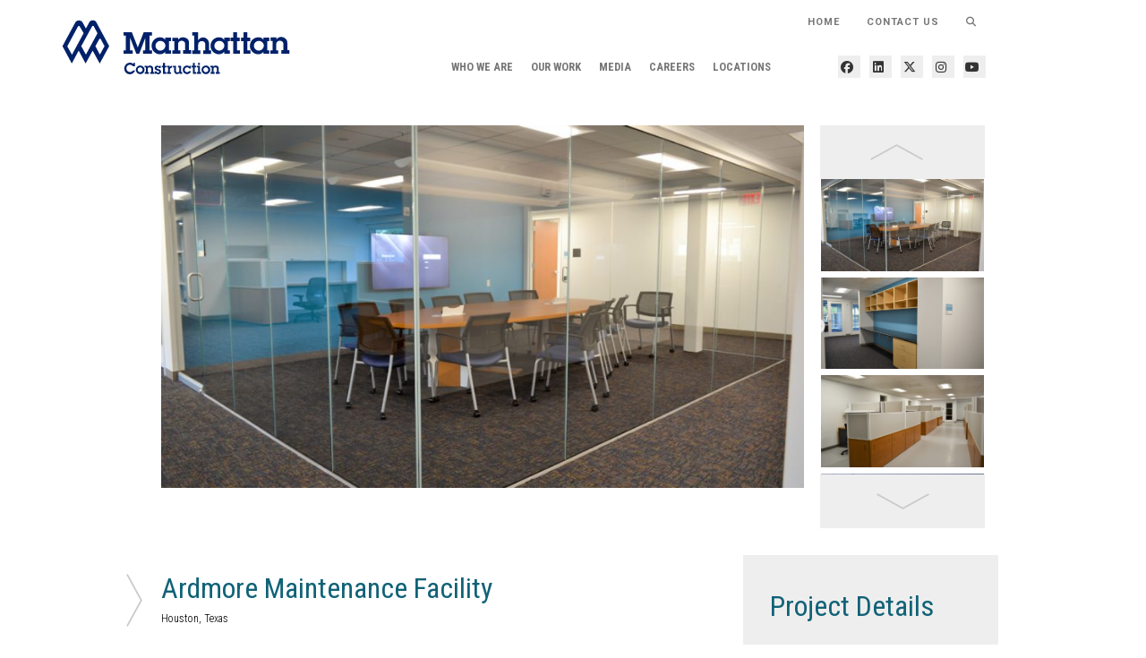

--- FILE ---
content_type: text/css
request_url: https://manhattanconstructiongroup.com/manhattan-construction-company/wp-content/themes/manhattan-child/css/ourwork.css?v=1769805259
body_size: 8663
content:
.ourwork-content{ background: transparent; font-family: 'Roboto', sans-serif;}
.ourwork-content p{ font-weight: 400; }
.cc-slider-section{ margin: 50px 0px 100px; }
.cc-slider-section .cc-slider{ margin: 0px 0px 20px; }
.cc-slider .slide-item{ position: relative; overflow: hidden; }
.cc-slider .slide-item .slide-text{ position: absolute; z-index: 2; top: 0px; left: 0px; width: 100%; padding: 20px; height: 100%;}
.cc-slider .slide-item > img{ width: 100%; }
.cc-slider .slide-item .slide-text h5{ margin: 0px; color: #ffffff; font-weight: 500; }
.cc-slider .slide-item .slide-text h6{ margin: 0px; color: #56acc0; font-weight: 600; text-transform: uppercase;}
.cc-slider .slide-item.bg-orange .slide-text h6{ color: #f79239; }
.cc-slider .slide-item .slide-text h4{ color: #ffffff; margin: 0px;}
.cc-slider .slide-item .slide-text span{ margin: 0px; color: #ffffff; font-weight: 500; font-style: italic; font-size: 0.8em; display: inline-block; width: 100%;}
.cc-slider .slide-item .slide-text > div:nth-child(2){ margin-top: 30px; text-align: right; font-weight: bold;}
.cc-slider .slide-item .slide-text p{ text-align: justify; color: #ffffff; }
.cc-slider .slide-item .button{ font-size: 12px; padding: 5px 15px; margin-top: 20px; letter-spacing: 0px; clear: fixed;}
.cc-slider .slick-arrow{ position: absolute; width: 12%; top: 0px; height: 100%;  padding: 15px 25px; color: #c1c1c1;}
.cc-slider .slick-arrow.slick-disabled{ display: none !important; }
.cc-slider .slick-arrow i{ font-size: 48px; margin-top: 75px; font-weight: lighter;}
.cc-slider .nextBox{ right: -12%; text-align: right;}
.cc-slider .nextBox h2{ text-align: left; display: none; }
.cc-slider .prevBox{ left: -12%; }
.cc-slider .prevBox h2{ text-align: right; }
.cc-slider-section .bottom-info{ text-align: center; }
.cc-slider-section .bottom-info .button{ display: inline-block; }
.cc-slider-section .manhattan-box.bg-darkcyan:before{ background: #116276; }

.cc-slider-section{ margin: 50px 0px 100px; }
.cc-slider-section .projects{ margin: 0px 0px 20px; }
.project-slider-section .projects .project { position: relative; overflow: hidden; margin-bottom: 20px;
  width: 44% !important;
  margin: 1%;

  height: 300px;
}

.project.manhattan-box:before {left: -153%;}
body .project.manhattan-box:hover:before {
    left: -153% !important;
}

.projects .project .slide-text{ position: absolute; z-index: 2; top: 0px; left: 0px; width: 100%; padding: 20px; height: 100%;}
.projects .project > img{ width: 100%; }
.projects .project .slide-text h5{ margin: 0px; color: #ffffff; font-weight: 500; }
.projects .project .slide-text h6{ margin: 0px; color: #56acc0; font-weight: 600; text-transform: uppercase;}
.projects .project.bg-orange .slide-text h6{ color: #f79239; }
.projects .project .slide-text h4{ color: #ffffff; margin: 0px;}
.projects .project .slide-text span{ margin: 0px; color: #ffffff; font-weight: 500; font-style: italic; font-size: 0.8em; display: inline-block; width: 100%;}
.projects .project .slide-text > div:nth-child(2){ margin-top: 30px; text-align: right; font-weight: bold;}
.projects .project .slide-text p{ text-align: justify; color: #ffffff; }
.projects .project .button{ font-size: 12px; padding: 5px 15px; margin-top: 20px; letter-spacing: 0px; clear: fixed;}
.cc-slider-section .bottom-info{ text-align: center; }
.cc-slider-section .bottom-info .button{ display: inline-block; }


.filters .dropdown-box{ width: 300px; position: relative; margin-bottom: 20px; margin-right: 20px;}
.filters .dropdown-box .dropdown-value{ display: inline-block; width: 100%; padding: 10px; }
.filters .dropdown-box .dropdown-value h6{ margin: 0px; color: #ffffff; text-transform: uppercase; font-weight: 600; }
.filters .dropdown-box .dropdown-value i{ color: #56acc0; }
.filters .dropdown-box .dropdown-list{ width: 300px; float: left; list-style: none; padding: 0px; display: inline-block; float: left; height: 100%; position: relative;}
.filters .dropdown-box .dropdown-list input{ display: none; }
.filters .dropdown-box .dropdown-list li{ display: inline-block; width: 100%; margin: 0px; color: #ffffff;}
.filters .dropdown-box .dropdown-list li label{ padding: 10px; margin: 0px;}
.filters .dropdown-box .dropdown-list li span{ color: #ffffff; font-weight: 500; margin-right: 5px;}
.filters .dropdown-box .dropdown-list.dropdown-with-checkbox li span:before{ content: " "; width: 15px; height: 15px; display: inline-block; margin-right: 15px;}
.filters .dropdown-box .dropdown-list-wrap{ visibility: hidden; opacity: 0; overflow: auto;  position: absolute; min-width: 100%; top: calc(100% - 5px); z-index: 99;}
/* .filters .dropdown-box:hover .dropdown-list-wrap{ visibility: visible; opacity: 1; } */
.filters .col-sm-2{ padding: 0px; }

.slider-wrapper .project-img-slider{ width: 78%; float: left;}
.slider-wrapper .project-nav{ width: 20%; float: right;}
.slider-wrapper .project-nav .slide-item img{ width: 100%; }
.slider-wrapper .project-nav .slick-arrow{ background: #eeeeee; text-align: center; font-size: 40px; color: #888888;}
.slider-wrapper .project-img-slider .slide-item img{ width: 100%; }

.sidebar.project-details-box h2{ font-weight: 500; padding: 0px 15px; }
.sidebar.project-details-box h5{ text-transform: uppercase; }
.sidebar.project-details-box ul{ list-style: none; padding: 0px; }
.sidebar.project-details-box ul li{ color: #333333; }
@media only screen and (max-width: 1024px)  {
  .cc-slider-section .manhattan-box:before{ left: -118%; }
  .filters .dropdown-box{width: 250px;}
  .filters .dropdown-box .dropdown-list-wrap{ width: 100% !important; }
  .filters .dropdown-box .dropdown-list{ width: 250px; }
  .ourwork-content h1{ text-align: left; }
}

@media only screen and (max-width: 768px)  {
  .projects .project{ width: 100%; }
  .projects .project img{ height: auto; }
  .slider-wrapper .project-img-slider{ width: 100%; }
  .slider-wrapper .project-nav{ width: 100%; margin-top: 10px; margin-bottom: 10px;}
  .slider-wrapper .project-nav .slick-list{ width: 90%; float: left; }
  .slider-wrapper .project-nav .slick-arrow{ width: 5%; float: left; background-color: transparent; margin-top: 20px;}
}

@media only screen and (max-width: 480px)  {
  .slider-wrapper .project-nav .slick-arrow{ width: 5%; float: left; background-color: transparent; margin-top: 5px; font-size: 1.2em;}
}

@media only screen and (min-width: 900px) {
  .projects .project {
    /*min-width: 46% !important;*/

  }
  /*.projects .project:nth-child(even){ margin-left: 20px; float: right;}*/
}

.darkcyan-page .cc-slider-section h3{ color: #116276; }
.darkcyan-page .filters label, .active-filters { color: #116276; font-size: 12px; letter-spacing: 0.5px;}
.darkcyan-page .filters .dropdown-box .dropdown-value{ background: #116276; }
.darkcyan-page .filters .dropdown-box .dropdown-value i{ color: #56acc0; }
.darkcyan-page .filters .dropdown-box .dropdown-list{ background: #56acc0; }
.darkcyan-page .filters .dropdown-box .dropdown-list li:hover{ background: #116276; }
.darkcyan-page .content h1, h2, h3, h4, h5, h6{ color: #116276; }
.darkcyan-page .content li{ color: #333333; }
.orange-page .filters label, .active-filters{ color: #c95211; font-size: 12px; letter-spacing: 0.5px;}
.orange-page .filters .dropdown-box .dropdown-value{ background: #c95211; }
.orange-page .filters .dropdown-box .dropdown-value i{ color: #dd7315; }
.orange-page .filters .dropdown-box .dropdown-list{ background: #dd7315; }
.orange-page .filters .dropdown-box .dropdown-list li:hover{ background: #c95211; }
.orange-page .filters .dropdown-box .dropdown-list.dropdown-with-checkbox li span:before{ background-color: #c95211; }
.orange-page .filters .dropdown-box .dropdown-list.dropdown-with-checkbox li:hover span:before{ background-color: #dd7315; }
.orange-page .filters .dropdown-box .dropdown-list.dropdown-with-checkbox li label input:checked + span:before{ background-color: #ffffff; }
.orange-page .filters .dropdown-box .dropdown-value.bg-grey, .darkcyan-page .filters .dropdown-box .dropdown-value.bg-grey{ background-color: #e1e1e1; }
.orange-page .filters .dropdown-box .dropdown-value.bg-grey h6, .darkcyan-page .filters .dropdown-box .dropdown-value.bg-grey h6{ color: #333333; }


.projects {
  display: flex;
  flex-direction: row;
  flex-wrap: wrap;
  align-content: stretch;
  overflow: hidden;
  align-items: center;
  justify-content: center;
  padding-left:75px;
}

.projects .project img {

}

@media (min-width: 768px) and (max-width: 991px) {
	.projects .project {
		min-height: 300px;
	}
	.projects .project img {
	    position: absolute;
	    top: 0;
	    left: 0;
	    width: 100%;
	    height: 100% !important;
	    margin: auto;
	}
}
